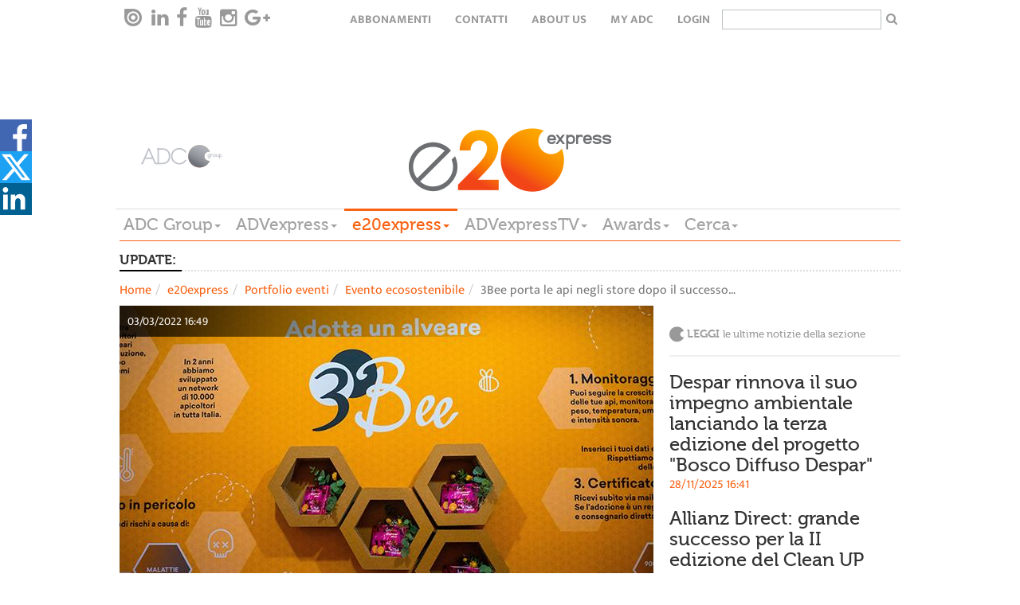

--- FILE ---
content_type: text/html; charset=utf-8
request_url: https://www.google.com/recaptcha/api2/aframe
body_size: 267
content:
<!DOCTYPE HTML><html><head><meta http-equiv="content-type" content="text/html; charset=UTF-8"></head><body><script nonce="szeG-M8XU0yCc_-iCWqp7Q">/** Anti-fraud and anti-abuse applications only. See google.com/recaptcha */ try{var clients={'sodar':'https://pagead2.googlesyndication.com/pagead/sodar?'};window.addEventListener("message",function(a){try{if(a.source===window.parent){var b=JSON.parse(a.data);var c=clients[b['id']];if(c){var d=document.createElement('img');d.src=c+b['params']+'&rc='+(localStorage.getItem("rc::a")?sessionStorage.getItem("rc::b"):"");window.document.body.appendChild(d);sessionStorage.setItem("rc::e",parseInt(sessionStorage.getItem("rc::e")||0)+1);localStorage.setItem("rc::h",'1769557025952');}}}catch(b){}});window.parent.postMessage("_grecaptcha_ready", "*");}catch(b){}</script></body></html>